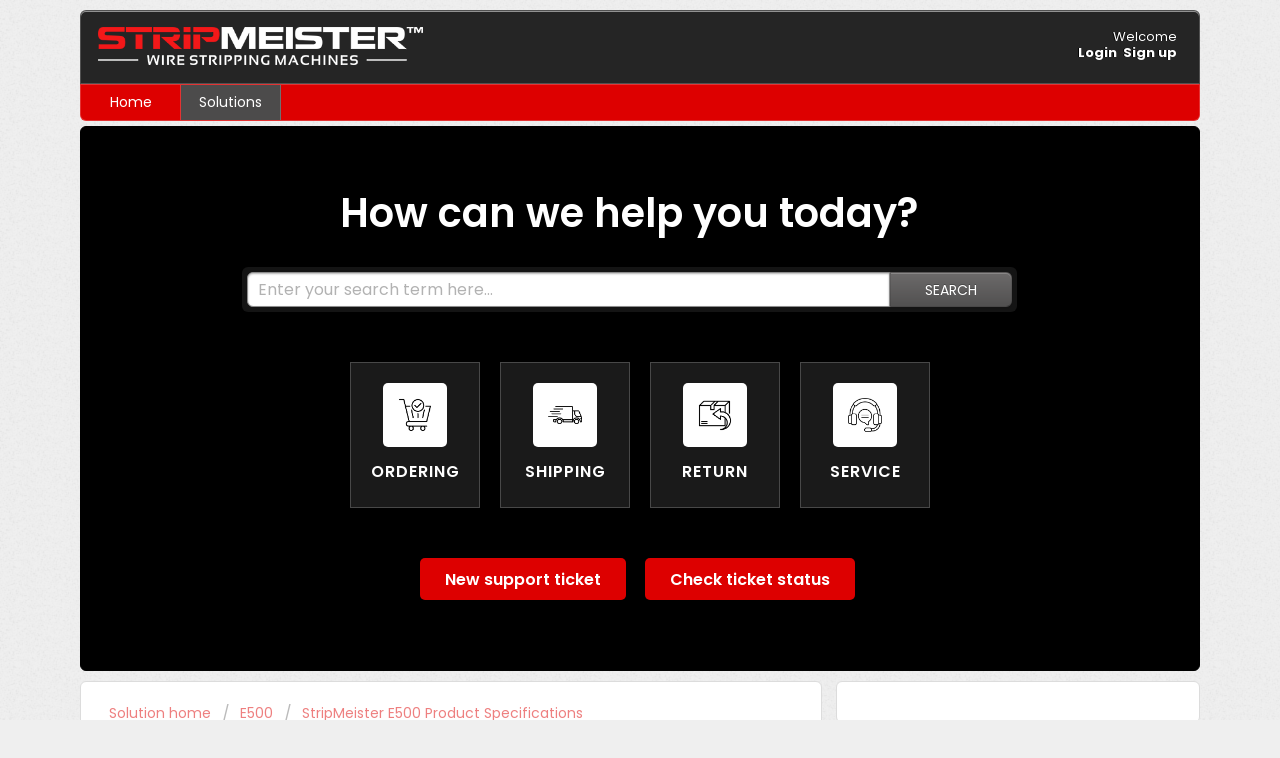

--- FILE ---
content_type: text/html; charset=utf-8
request_url: https://support.stripmeister.com/support/solutions/articles/33000206721-what-is-the-frequency-of-the-stripmeister-e500-motor-
body_size: 8676
content:
<!DOCTYPE html>
       
        <!--[if lt IE 7]><html class="no-js ie6 dew-dsm-theme " lang="en" dir="ltr" data-date-format="non_us"><![endif]-->       
        <!--[if IE 7]><html class="no-js ie7 dew-dsm-theme " lang="en" dir="ltr" data-date-format="non_us"><![endif]-->       
        <!--[if IE 8]><html class="no-js ie8 dew-dsm-theme " lang="en" dir="ltr" data-date-format="non_us"><![endif]-->       
        <!--[if IE 9]><html class="no-js ie9 dew-dsm-theme " lang="en" dir="ltr" data-date-format="non_us"><![endif]-->       
        <!--[if IE 10]><html class="no-js ie10 dew-dsm-theme " lang="en" dir="ltr" data-date-format="non_us"><![endif]-->       
        <!--[if (gt IE 10)|!(IE)]><!--><html class="no-js  dew-dsm-theme " lang="en" dir="ltr" data-date-format="non_us"><!--<![endif]-->
	<head>
		
		<!-- Title for the page -->
<title> What is the frequency of the StripMeister E500 Motor? : Support Center </title>

<!-- Meta information -->

      <meta charset="utf-8" />
      <meta http-equiv="X-UA-Compatible" content="IE=edge,chrome=1" />
      <meta name="description" content= "" />
      <meta name="author" content= "" />
       <meta property="og:title" content="What is the frequency of the StripMeister E500 Motor?" />  <meta property="og:url" content="https://support.stripmeister.com/support/solutions/articles/33000206721-what-is-the-frequency-of-the-stripmeister-e500-motor-" />  <meta property="og:description" content="The StripMeister E500 motor&amp;#39;s frequency is 60Hz.   " />  <meta property="og:image" content="https://s3.amazonaws.com/cdn.freshdesk.com/data/helpdesk/attachments/production/33139633640/logo/yLvKiPvqClOi4CyKE-BimclwYqYeSofV8g.png?X-Amz-Algorithm=AWS4-HMAC-SHA256&amp;amp;X-Amz-Credential=AKIAS6FNSMY2XLZULJPI%2F20260122%2Fus-east-1%2Fs3%2Faws4_request&amp;amp;X-Amz-Date=20260122T205051Z&amp;amp;X-Amz-Expires=604800&amp;amp;X-Amz-SignedHeaders=host&amp;amp;X-Amz-Signature=c67ebcedc511c56383589a924c76d2c2609bfb70b61d337cbefc006c113f33ea" />  <meta property="og:site_name" content="Support Center" />  <meta property="og:type" content="article" />  <meta name="twitter:title" content="What is the frequency of the StripMeister E500 Motor?" />  <meta name="twitter:url" content="https://support.stripmeister.com/support/solutions/articles/33000206721-what-is-the-frequency-of-the-stripmeister-e500-motor-" />  <meta name="twitter:description" content="The StripMeister E500 motor&amp;#39;s frequency is 60Hz.   " />  <meta name="twitter:image" content="https://s3.amazonaws.com/cdn.freshdesk.com/data/helpdesk/attachments/production/33139633640/logo/yLvKiPvqClOi4CyKE-BimclwYqYeSofV8g.png?X-Amz-Algorithm=AWS4-HMAC-SHA256&amp;amp;X-Amz-Credential=AKIAS6FNSMY2XLZULJPI%2F20260122%2Fus-east-1%2Fs3%2Faws4_request&amp;amp;X-Amz-Date=20260122T205051Z&amp;amp;X-Amz-Expires=604800&amp;amp;X-Amz-SignedHeaders=host&amp;amp;X-Amz-Signature=c67ebcedc511c56383589a924c76d2c2609bfb70b61d337cbefc006c113f33ea" />  <meta name="twitter:card" content="summary" />  <meta name="keywords" content="stripmeister e500, frequency of motor" />  <link rel="canonical" href="https://support.stripmeister.com/support/solutions/articles/33000206721-what-is-the-frequency-of-the-stripmeister-e500-motor-" /> 
<!-- Noindex the entire portal -->
<meta name="robots" content="noindex,follow">


<!-- Responsive setting -->
<link rel="apple-touch-icon" href="https://s3.amazonaws.com/cdn.freshdesk.com/data/helpdesk/attachments/production/33001170305/fav_icon/MTRWbHonU5ZBtAPx__twzFdIshChuBteCw.ico" />
        <link rel="apple-touch-icon" sizes="72x72" href="https://s3.amazonaws.com/cdn.freshdesk.com/data/helpdesk/attachments/production/33001170305/fav_icon/MTRWbHonU5ZBtAPx__twzFdIshChuBteCw.ico" />
        <link rel="apple-touch-icon" sizes="114x114" href="https://s3.amazonaws.com/cdn.freshdesk.com/data/helpdesk/attachments/production/33001170305/fav_icon/MTRWbHonU5ZBtAPx__twzFdIshChuBteCw.ico" />
        <link rel="apple-touch-icon" sizes="144x144" href="https://s3.amazonaws.com/cdn.freshdesk.com/data/helpdesk/attachments/production/33001170305/fav_icon/MTRWbHonU5ZBtAPx__twzFdIshChuBteCw.ico" />
        <meta name="viewport" content="width=device-width, initial-scale=1.0, maximum-scale=5.0, user-scalable=yes" /> 
		
		<!-- Adding meta tag for CSRF token -->
		<meta name="csrf-param" content="authenticity_token" />
<meta name="csrf-token" content="IVvZXoHB65jAhCp3lX3rVrXwRCoAaKRJeyc7vSfECYlxli+b0EFukgAj80Hv3KkNCVnoeTxP2jdH+QS9/uJQAg==" />
		<!-- End meta tag for CSRF token -->
		
		<!-- Fav icon for portal -->
		<link rel='shortcut icon' href='https://s3.amazonaws.com/cdn.freshdesk.com/data/helpdesk/attachments/production/33001170305/fav_icon/MTRWbHonU5ZBtAPx__twzFdIshChuBteCw.ico' />

		<!-- Base stylesheet -->
 
		<link rel="stylesheet" media="print" href="https://assets1.freshdesk.com/assets/cdn/portal_print-6e04b27f27ab27faab81f917d275d593fa892ce13150854024baaf983b3f4326.css" />
	  		<link rel="stylesheet" media="screen" href="https://assets8.freshdesk.com/assets/cdn/portal_utils-f2a9170fce2711ae2a03e789faa77a7e486ec308a2367d6dead6c9890a756cfa.css" />

		
		<!-- Theme stylesheet -->

		<link href="/support/theme.css?v=4&amp;d=1760022718" media="screen" rel="stylesheet" type="text/css">

		<!-- Google font url if present -->
		<link href='https://fonts.googleapis.com/css?family=Poppins:regular,600,700' rel='stylesheet' type='text/css' nonce='kMky75x4skR0TeYLGx71cQ=='>

		<!-- Including default portal based script framework at the top -->
		<script src="https://assets6.freshdesk.com/assets/cdn/portal_head_v2-d07ff5985065d4b2f2826fdbbaef7df41eb75e17b915635bf0413a6bc12fd7b7.js"></script>
		<!-- Including syntexhighlighter for portal -->
		<script src="https://assets5.freshdesk.com/assets/cdn/prism-841b9ba9ca7f9e1bc3cdfdd4583524f65913717a3ab77714a45dd2921531a402.js"></script>

		    <!-- Google tag (gtag.js) -->
	<script async src='https://www.googletagmanager.com/gtag/js?id=UA-46966007-1' nonce="kMky75x4skR0TeYLGx71cQ=="></script>
	<script nonce="kMky75x4skR0TeYLGx71cQ==">
	  window.dataLayer = window.dataLayer || [];
	  function gtag(){dataLayer.push(arguments);}
	  gtag('js', new Date());
	  gtag('config', 'UA-46966007-1');
	</script>


		<!-- Access portal settings information via javascript -->
		 <script type="text/javascript">     var portal = {"language":"en","name":"Support Center","contact_info":"","current_page_name":"article_view","current_tab":"solutions","vault_service":{"url":"https://vault-service.freshworks.com/data","max_try":2,"product_name":"fd"},"current_account_id":733070,"preferences":{"bg_color":"#efefef","header_color":"#252525","help_center_color":"#000000","footer_color":"#777777","tab_color":"#dd0000","tab_hover_color":"#4c4b4b","btn_background":"#ffffff","btn_primary_background":"#6c6a6a","base_font":"Poppins","text_color":"#000000","headings_font":"Poppins","headings_color":"#000000","link_color":"#dd0000","link_color_hover":"#000000","input_focus_ring_color":"#dd0000","non_responsive":"false"},"image_placeholders":{"spacer":"https://assets7.freshdesk.com/assets/misc/spacer.gif","profile_thumb":"https://assets2.freshdesk.com/assets/misc/profile_blank_thumb-4a7b26415585aebbd79863bd5497100b1ea52bab8df8db7a1aecae4da879fd96.jpg","profile_medium":"https://assets1.freshdesk.com/assets/misc/profile_blank_medium-1dfbfbae68bb67de0258044a99f62e94144f1cc34efeea73e3fb85fe51bc1a2c.jpg"},"falcon_portal_theme":false,"current_object_id":33000206721};     var attachment_size = 20;     var blocked_extensions = "";     var allowed_extensions = "";     var store = { 
        ticket: {},
        portalLaunchParty: {} };    store.portalLaunchParty.ticketFragmentsEnabled = false;    store.pod = "us-east-1";    store.region = "US"; </script> 


			
	</head>
	<body>
            	
		
		
		<div class="page">
	
<header class="banner">
	<div class="banner-wrapper">
		<div class="banner-title">
			<a href="https://www.stripmeister.com/" class="portal-logo">
				<span class="portal-img">
					<img src="https://cdn.shopify.com/s/files/1/0622/3364/1031/files/sm_logo_light_hi_res_1.png?v=1760020545" alt="Logo" data-type="logo">
				</span>
			</a>
		</div>
		<nav class="banner-nav">
			 <div class="welcome">Welcome <b></b> </div>  <b><a href="/support/login"><b>Login</b></a></b> &nbsp;<b><a href="/support/signup"><b>Sign up</b></a></b>
		</nav>
	</div>
</header>
<nav class="page-tabs">
	
	<a data-toggle-dom="#header-tabs" href="#" data-animated="true" class="mobile-icon-nav-menu show-in-mobile"></a>
	<div class="nav-link" id="header-tabs">
		 
		<a href="/support/home" class="">Home</a>
		  
		<a href="/support/solutions" class="active">Solutions</a>
		 
	</div>
	
</nav>


	<!-- Search and page links for the page -->    
	<section class="help-center rounded-6">
		<div class="hc-search">
			<div class="hc-search-c">
				<h2 class="heading hide-in-mobile">How can we help you today?</h2>
				<form class="hc-search-form print--remove" autocomplete="off" action="/support/search/solutions" id="hc-search-form" data-csrf-ignore="true">
	<div class="hc-search-input">
	<label for="support-search-input" class="hide">Enter your search term here...</label>
		<input placeholder="Enter your search term here..." type="text"
			name="term" class="special" value=""
            rel="page-search" data-max-matches="10" id="support-search-input">
	</div>
	<div class="hc-search-button">
		<button class="btn btn-primary" aria-label="Search" type="submit" autocomplete="off">
			<i class="mobile-icon-search hide-tablet"></i>
			<span class="hide-in-mobile">
				Search
			</span>
		</button>
	</div>
</form>
			</div>
		</div>
		<div class="hc-quick-links">
			<div>
				<a href="https://support.stripmeister.com/support/solutions/33000133143">
					<img src="https://cdn.shopify.com/s/files/1/0622/3364/1031/files/AdobeStock_556468345.png?v=1760020974" alt="Ordering"/>
					<h3>Ordering</h3>
				</a>
			</div>


			<div>
				<a href="https://support.stripmeister.com/support/solutions/folders/33000201533">
					<img src="https://cdn.shopify.com/s/files/1/0622/3364/1031/files/AdobeStock_487765923.png?v=1760020974" alt="Shipping"/>
					<h3>Shipping</h3>
				</a>
			</div>

			<div>
				<a href="https://support.stripmeister.com/support/solutions/folders/33000201532">
					<img src="https://cdn.shopify.com/s/files/1/0622/3364/1031/files/AdobeStock_452856567.png?v=1760020974" alt="Returns"/>
					<h3>Return</h3>
				</a>
			</div>

			<div>
				<a href="https://support.stripmeister.com/support/solutions/33000133146">
					<img src="https://cdn.shopify.com/s/files/1/0622/3364/1031/files/AdobeStock_496988415.png?v=1760020974" alt="Service"/>
					<h3>Service</h3>
				</a>
			</div>

		</div>
		<div class="hc-nav ">
			 <nav>   <div>
              <a href="/support/tickets/new" class="mobile-icon-nav-newticket new-ticket ellipsis" title="New support ticket">
                <span> New support ticket </span>
              </a>
            </div>   <div>
              <a href="/support/tickets" class="mobile-icon-nav-status check-status ellipsis" title="Check ticket status">
                <span>Check ticket status</span>
              </a>
            </div>  </nav>
		</div>
	</section>
	

	<!-- Notification Messages -->     <div class="alert alert-with-close notice hide" id="noticeajax"></div> 

	<div class="c-wrapper">
		<section class="main content rounded-6 min-height-on-desktop fc-article-show" id="article-show-33000206721">
	<div class="breadcrumb">
		<a href="/support/solutions"> Solution home </a>
		<a href="/support/solutions/33000133135">E500</a>
		<a href="/support/solutions/folders/33000201556">StripMeister E500 Product Specifications</a>
	</div>
	<b class="page-stamp page-stamp-article">
		<b class="icon-page-article"></b>
	</b>

	<h2 class="heading">What is the frequency of the StripMeister E500 Motor?
	 	<a href="#"
            class="solution-print--icon print--remove"
 			title="Print this Article"
 			arial-role="link"
 			arial-label="Print this Article"
			id="print-article"
 		>
			<span class="icon-print"></span>
			<span class="text-print">Print</span>
 		</a>
	</h2>
	
	<p>Modified on: Thu, 21 Sep, 2017 at 11:50 AM</p>
	<hr />
	

	<article class="article-body" id="article-body" rel="image-enlarge">
		The StripMeister E500 motor's frequency is 60Hz.<p><br></p>
	</article>

	<hr />	
		

		<p class="article-vote" id="voting-container" 
											data-user-id="" 
											data-article-id="33000206721"
											data-language="en">
										Did you find it helpful?<span data-href="/support/solutions/articles/33000206721/thumbs_up" class="vote-up a-link" id="article_thumbs_up" 
									data-remote="true" data-method="put" data-update="#voting-container" 
									data-user-id=""
									data-article-id="33000206721"
									data-language="en"
									data-update-with-message="Glad we could be helpful. Thanks for the feedback.">
								Yes</span><span class="vote-down-container"><span data-href="/support/solutions/articles/33000206721/thumbs_down" class="vote-down a-link" id="article_thumbs_down" 
									data-remote="true" data-method="put" data-update="#vote-feedback-form" 
									data-user-id=""
									data-article-id="33000206721"
									data-language="en"
									data-hide-dom="#voting-container" data-show-dom="#vote-feedback-container">
								No</span></span></p><a class="hide a-link" id="vote-feedback-form-link" data-hide-dom="#vote-feedback-form-link" data-show-dom="#vote-feedback-container">Send feedback</a><div id="vote-feedback-container"class="hide">	<div class="lead">Sorry we couldn't be helpful. Help us improve this article with your feedback.</div>	<div id="vote-feedback-form">		<div class="sloading loading-small loading-block"></div>	</div></div>
		
</section>
<section class="sidebar content rounded-6 fc-related-articles">
	<div id="related_articles"><div class="cs-g-c"><section class="article-list"><h3 class="list-lead">Related Articles</h3><ul rel="remote" 
			data-remote-url="/support/search/articles/33000206721/related_articles?container=related_articles&limit=10" 
			id="related-article-list"></ul></section></div></div>
</section>

<script nonce="kMky75x4skR0TeYLGx71cQ==">
	['click', 'keypress'].forEach(function eventsCallback(event) {
		document.getElementById('print-article').addEventListener(event, function (e) {
			if (event === 'keypress' && e.key !== 'Enter') return;
			e.preventDefault();
			print();
		});
	});
</script>

	</div>

	
	<footer class="footer rounded-6">
		<nav class="footer-links">
			
					
						<a href="/support/home" class="">Home</a>
					
						<a href="/support/solutions" class="active">Solutions</a>
					
			
			
			
		</nav>
	</footer>
	


</div>

			<script type='text/javascript' nonce="kMky75x4skR0TeYLGx71cQ==">
	jQuery( document ).ready(function() {
		var asset = {"js":"http://assets.chat.freshdesk.com","css":"http://assets1.chat.freshdesk.com","cloudfront":"https://d36mpcpuzc4ztk.cloudfront.net"};
		var http_only = ((0 == "1")? true : false);
		window.FC_HTTP_ONLY = http_only;
		var fc_isSecured = ((window.location && window.location.protocol == 'https:') && !window.FC_HTTP_ONLY);
		var fc_CSS = document.createElement('link');
		var fc_lang = document.getElementsByTagName('html')[0].getAttribute('lang');
		var fc_rtlLanguages = ['ar','he'];
		var fc_rtlSuffix = (fc_rtlLanguages.indexOf(fc_lang) >= 0) ? "-rtl" : "";
		fc_CSS.setAttribute('rel','stylesheet');
		fc_CSS.setAttribute('type','text/css');
		fc_CSS.setAttribute('href',((fc_isSecured) ? asset.cloudfront : asset.css)+'/css/visitor'+ fc_rtlSuffix +'.css');
		document.getElementsByTagName('head')[0].appendChild(fc_CSS);
		var jsload = (typeof jQuery=='undefined') ? 'visitor-jquery':'visitor';
		var fc_JS = document.createElement('script');
		fc_JS.type = 'text/javascript';
		fc_JS.src = ((fc_isSecured) ? asset.cloudfront : asset.js)+'/js/'+jsload+'.js';
		document.body.appendChild(fc_JS);
		window.livechat_setting = '[base64]';
	});
</script>



			<script src="https://assets10.freshdesk.com/assets/cdn/portal_bottom-0fe88ce7f44d512c644a48fda3390ae66247caeea647e04d017015099f25db87.js"></script>

		<script src="https://assets5.freshdesk.com/assets/cdn/redactor-642f8cbfacb4c2762350a557838bbfaadec878d0d24e9a0d8dfe90b2533f0e5d.js"></script> 
		<script src="https://assets5.freshdesk.com/assets/cdn/lang/en-4a75f878b88f0e355c2d9c4c8856e16e0e8e74807c9787aaba7ef13f18c8d691.js"></script>
		<!-- for i18n-js translations -->
  		<script src="https://assets2.freshdesk.com/assets/cdn/i18n/portal/en-7dc3290616af9ea64cf8f4a01e81b2013d3f08333acedba4871235237937ee05.js"></script>
		<!-- Including default portal based script at the bottom -->
		<script nonce="kMky75x4skR0TeYLGx71cQ==">
//<![CDATA[
	
	jQuery(document).ready(function() {
					
		// Setting the locale for moment js
		moment.lang('en');

		var validation_meassages = {"required":"This field is required.","remote":"Please fix this field.","email":"Please enter a valid email address.","url":"Please enter a valid URL.","date":"Please enter a valid date.","dateISO":"Please enter a valid date ( ISO ).","number":"Please enter a valid number.","digits":"Please enter only digits.","creditcard":"Please enter a valid credit card number.","equalTo":"Please enter the same value again.","two_decimal_place_warning":"Value cannot have more than 2 decimal digits","select2_minimum_limit":"Please type %{char_count} or more letters","select2_maximum_limit":"You can only select %{limit} %{container}","maxlength":"Please enter no more than {0} characters.","minlength":"Please enter at least {0} characters.","rangelength":"Please enter a value between {0} and {1} characters long.","range":"Please enter a value between {0} and {1}.","max":"Please enter a value less than or equal to {0}.","min":"Please enter a value greater than or equal to {0}.","select2_maximum_limit_jq":"You can only select {0} {1}","facebook_limit_exceed":"Your Facebook reply was over 8000 characters. You'll have to be more clever.","messenger_limit_exceeded":"Oops! You have exceeded Messenger Platform's character limit. Please modify your response.","not_equal_to":"This element should not be equal to","email_address_invalid":"One or more email addresses are invalid.","twitter_limit_exceed":"Oops! You have exceeded Twitter's character limit. You'll have to modify your response.","password_does_not_match":"The passwords don't match. Please try again.","valid_hours":"Please enter a valid hours.","reply_limit_exceed":"Your reply was over 2000 characters. You'll have to be more clever.","url_format":"Invalid URL format","url_without_slash":"Please enter a valid URL without '/'","link_back_url":"Please enter a valid linkback URL","requester_validation":"Please enter a valid requester details or <a href=\"#\" id=\"add_requester_btn_proxy\">add new requester.</a>","agent_validation":"Please enter valid agent details","email_or_phone":"Please enter a Email or Phone Number","upload_mb_limit":"Upload exceeds the available 15MB limit","invalid_image":"Invalid image format","atleast_one_role":"At least one role is required for the agent","invalid_time":"Invalid time.","remote_fail":"Remote validation failed","trim_spaces":"Auto trim of leading & trailing whitespace","hex_color_invalid":"Please enter a valid hex color value.","name_duplication":"The name already exists.","invalid_value":"Invalid value","invalid_regex":"Invalid Regular Expression","same_folder":"Cannot move to the same folder.","maxlength_255":"Please enter less than 255 characters","decimal_digit_valid":"Value cannot have more than 2 decimal digits","atleast_one_field":"Please fill at least {0} of these fields.","atleast_one_portal":"Select atleast one portal.","custom_header":"Please type custom header in the format -  header : value","same_password":"Should be same as Password","select2_no_match":"No matching %{container} found","integration_no_match":"no matching data...","time":"Please enter a valid time","valid_contact":"Please add a valid contact","field_invalid":"This field is invalid","select_atleast_one":"Select at least one option.","ember_method_name_reserved":"This name is reserved and cannot be used. Please choose a different name."}	

		jQuery.extend(jQuery.validator.messages, validation_meassages );


		jQuery(".call_duration").each(function () {
			var format,time;
			if (jQuery(this).data("time") === undefined) { return; }
			if(jQuery(this).hasClass('freshcaller')){ return; }
			time = jQuery(this).data("time");
			if (time>=3600) {
			 format = "hh:mm:ss";
			} else {
				format = "mm:ss";
			}
			jQuery(this).html(time.toTime(format));
		});
	});

	// Shortcuts variables
	var Shortcuts = {"global":{"help":"?","save":"mod+return","cancel":"esc","search":"/","status_dialog":"mod+alt+return","save_cuctomization":"mod+shift+s"},"app_nav":{"dashboard":"g d","tickets":"g t","social":"g e","solutions":"g s","forums":"g f","customers":"g c","reports":"g r","admin":"g a","ticket_new":"g n","compose_email":"g m"},"pagination":{"previous":"alt+left","next":"alt+right","alt_previous":"j","alt_next":"k"},"ticket_list":{"ticket_show":"return","select":"x","select_all":"shift+x","search_view":"v","show_description":"space","unwatch":"w","delete":"#","pickup":"@","spam":"!","close":"~","silent_close":"alt+shift+`","undo":"z","reply":"r","forward":"f","add_note":"n","scenario":"s"},"ticket_detail":{"toggle_watcher":"w","reply":"r","forward":"f","add_note":"n","close":"~","silent_close":"alt+shift+`","add_time":"m","spam":"!","delete":"#","show_activities_toggle":"}","properties":"p","expand":"]","undo":"z","select_watcher":"shift+w","go_to_next":["j","down"],"go_to_previous":["k","up"],"scenario":"s","pickup":"@","collaboration":"d"},"social_stream":{"search":"s","go_to_next":["j","down"],"go_to_previous":["k","up"],"open_stream":["space","return"],"close":"esc","reply":"r","retweet":"shift+r"},"portal_customizations":{"preview":"mod+shift+p"},"discussions":{"toggle_following":"w","add_follower":"shift+w","reply_topic":"r"}};
	
	// Date formats
	var DATE_FORMATS = {"non_us":{"moment_date_with_week":"ddd, D MMM, YYYY","datepicker":"d M, yy","datepicker_escaped":"d M yy","datepicker_full_date":"D, d M, yy","mediumDate":"d MMM, yyyy"},"us":{"moment_date_with_week":"ddd, MMM D, YYYY","datepicker":"M d, yy","datepicker_escaped":"M d yy","datepicker_full_date":"D, M d, yy","mediumDate":"MMM d, yyyy"}};

	var lang = { 
		loadingText: "Please Wait...",
		viewAllTickets: "View all tickets"
	};


//]]>
</script> 

		

		<img src='/support/solutions/articles/33000206721-what-is-the-frequency-of-the-stripmeister-e500-motor-/hit' alt='Article views count' aria-hidden='true'/>
		<script type="text/javascript">
     		I18n.defaultLocale = "en";
     		I18n.locale = "en";
		</script>
			
    	


		<!-- Include dynamic input field script for signup and profile pages (Mint theme) -->

	</body>
</html>
